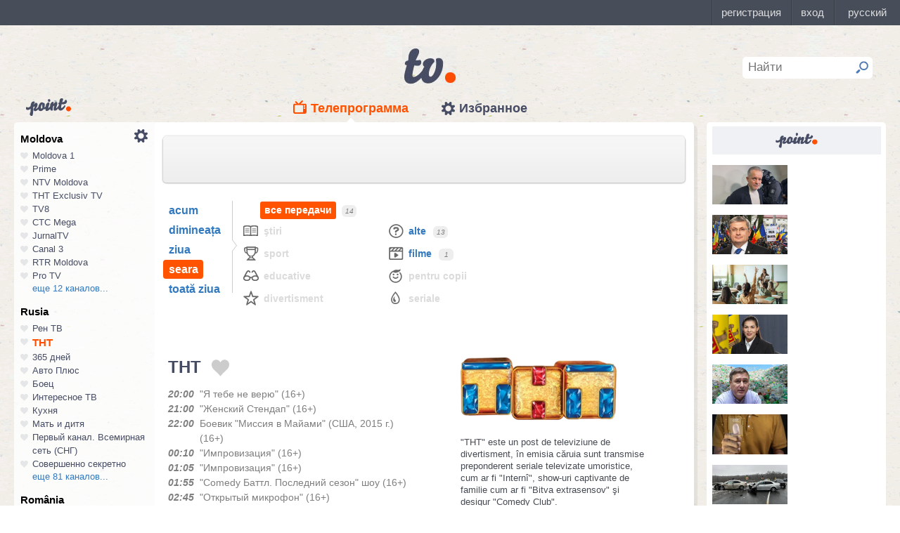

--- FILE ---
content_type: text/html; charset=UTF-8
request_url: https://point.md/ro/tv/tnt/08-12-2021?range=3
body_size: 57372
content:
<!DOCTYPE html>
<!--[if lt IE 7]> <html class="no-js lt-ie9 lt-ie8 lt-ie7" lang="ru"> <![endif]-->
<!--[if IE 7]> <html class="no-js lt-ie9 lt-ie8" lang="ru"> <![endif]-->
<!--[if IE 8]> <html class="no-js lt-ie9" lang="ru"> <![endif]-->
<!--[if gt IE 8]><!--> <html class="no-js" lang="ru"> <!--<![endif]-->
<head>
<meta charset="utf-8">
<title>Programul TV ТНТ Programul de emisiuni ТНТ pentru 08 decembrie 2021</title>
<meta name="referrer" content="always">
<meta name="referrer" content="unsafe-url">
<meta property="fb:pages" content="291206964288143" />
<meta name="description" content="Canalul TV ТНТ: programul de emisiuni al canalului ТНТ pentru 08 decembrie 2021, programul TV de emisiuni al canalului ТНТ pentru 08 decembrie 2021">
<meta http-equiv="X-UA-Compatible" content="IE=edge">
<meta http-equiv="Content-language" content="ro">
<meta name="viewport" content="width=device-width, initial-scale=1">
<meta name="91564b2866880340b54fca4e61da2ba7" content="">
<meta property="og:title" content='Programul TV ТНТ Programul de emisiuni ТНТ pentru 08 decembrie 2021'>
<meta property="og:description" content='Canalul TV ТНТ: programul de emisiuni al canalului ТНТ pentru 08 decembrie 2021, programul TV de emisiuni al canalului ТНТ pentru 08 decembrie 2021'>
<meta name="google-site-verification" content="MgzPYYwLsDBR3MwyP5vQwaNntlZhsA9ZbHzqi76XkTI" />
<meta name="google-site-verification" content="FbAVYAlIfMOs5JMfrra3FNGi9ob3inMGXMey6DxGaTQ" />
<meta property="og:site_name" content="Point.md">
<link rel="manifest" href="/manifest.json">
<link rel="apple-touch-icon" href="/static/assets/i/common/favicons/apple-touch-icon.png?v=eb4027d0bf92e5b8e0fcb1718130d86a">
<link rel="icon" type="image/png" sizes="32x32" href="/static/assets/i/common/favicons/favicon-32x32.png?v=a53f946719508f607cfc0dd7d20ec198">
<link rel="icon" type="image/png" sizes="16x16" href="/static/assets/i/common/favicons/favicon-16x16.png?v=9d63d703e9736f82d2d8bf1f322c7d3e">
<link rel='shortcut icon' href="/static/assets/i/common/favicons/favicon.ico?v=2f9cff9c47dc1b5e7827967e1c9c1ac3">
<link rel="mask-icon" href="/static/assets/i/common/favicons/safari-pinned-tab.svg?v=04489c59e4fa654bc5fafc8d94255afe" color="#5bbad5">
<meta name="msapplication-TileColor" content="#00aba9">
<meta name="theme-color" content="#ffffff">
<script src="https://cdn.jsdelivr.net/npm/chart.js@2.8.0"></script>

<meta name="keywords" content="ТНТ, programul TV, programul de emisiuni, pentru 08 decembrie 2021">

<!-- Google Tag Manager -->
<script>(function(w,d,s,l,i){w[l]=w[l]||[];w[l].push({'gtm.start':
new Date().getTime(),event:'gtm.js'});var f=d.getElementsByTagName(s)[0],
j=d.createElement(s),dl=l!='dataLayer'?'&l='+l:'';j.async=true;j.src=
'https://www.googletagmanager.com/gtm.js?id='+i+dl;f.parentNode.insertBefore(j,f);
})(window,document,'script','dataLayer','GTM-TK7TMRL');</script>
<!-- End Google Tag Manager -->
<meta property="og:type" content="website">
<meta property="og:image:width" content="600">
<meta property="og:image:height" content="315">
<meta property="og:image" itemprop="image" content="https://point.md/static/assets/i/common/logo-og.png">


<meta property="og:url" content="https://point.md/ro/tv/tnt/08-12-2021?range=3">


<link rel="preload" href="/static/assets/fonts/Inter-Regular-Web.ttf" as="font" crossorigin="anonymous" />
<link rel="preload" href="/static/assets/fonts/Inter-Bold.ttf" as="font" crossorigin="anonymous" />
<link rel="preload" href="/static/assets/fonts/Inter-SemiBold.ttf" as="font" crossorigin="anonymous" />
<link rel="alternate" hreflang="ro" href="https://point.md/ro/">
<link rel="icon" type="icon" href="/static/favicon.ico?v=35b5f75047dfd55dd1d603080c3ded93">
<link rel="stylesheet" rel="preload" href="/static/assets/dist/css/styles.css?v=16122020" as="style">
<script data-ad-client="ca-pub-1293188035257222" async src="https://pagead2.googlesyndication.com/pagead/js/adsbygoogle.js"></script>
</head>
<body class="tv-page" >
<!-- Google Tag Manager (noscript) -->
<noscript><iframe src="https://www.googletagmanager.com/ns.html?id=GTM-TK7TMRL"
height="0" width="0" style="display:none;visibility:hidden"></iframe></noscript>
<!-- End Google Tag Manager (noscript) -->
<style>
#topbar-panel {
display: block;
position: fixed;
top: 0;
left: 0;
z-index: 100;
width: 100%;
height: 36px;
}
#topbar{
display: block;
position: fixed;
top: 0;
left: 0;
z-index: 20000;
width: 100%;
height: 36px;
background: #474D59;
}
</style>
<script
id="topbar"
src="//simpalsid.com/simpalsid/static/js/loader.min.js?v=202003"
data-project-id="5107de83-f208-4ca4-87ed-9b69d58d16e1"
async></script>

<script src="/static/components/votum-client/dist/browser-votum-client-app.js?v=2.5.63"></script>
<!--[if lt IE 7]><p class="chromeframe">Вы используете <strong>устаревший</strong> браузер. Пожалуйста <a href="http://browsehappy.com/">обновите ваш браузер</a> или <a href="http://www.google.com/chromeframe/?redirect=true">активируйте Google Chrome Frame</a>.</p><![endif]-->


<div class="wrapper" itemscope itemtype="https://schema.org/WebPage">
<img src="/static/assets/i/common/logo-news.png" class="logo-for-print" alt="point news">
<header class="header">

<header class="tv__header">
<a class="tv__header__logo"href="/ro/tv"></a>
<a class="tv__header__point" href="/"></a>
<nav class="tv__header__navigation" >
<ul>
<li class="m-active">
<a class="tv__header__navigation__tvprogramm " href="/ro/tv">Телепрограмма</a>
</li>
<li class="">
<a class="tv__header__navigation__settings" href="/ro/tv/settings">Избранное</a>
</li>
</ul>
</nav>
<div class="tv__header__search" id="tv_search_form">
<fieldset>
<input value="" name="q" id="tv_search_input" type="text" class="query" placeholder="Найти" maxlength="40" data-lang="ro" autocomplete="off" >
<button id="searchbutton" type="submit"></button>
</fieldset>
<ul class="tv__header__search__autocomplete" >
</ul>
</div>
</header>
<script>
const layerObject = {
event: 'page_view',
pageType: 'tvpage',
};

window.dataLayer.push(layerObject);
</script>

</header>
<div class="content"
itemscope itemtype="http://www.schema.org/NewsArticle">

<div class="wrapper">
<section class="clearfix" id="container">
<aside class="channel__list" id="channel-list"><a class="channel__list__settings" href="/ro/tv/settings"></a>

<section class="channel__list__region">
<header class="channel__list__region__title">
Moldova
</header>
<ul class="channels_list_for_22">




<li data-channel-id-forfav="110" class="

">
<a href="/ro/tv/moldova1">
<i title="Нажмите, чтобы добавить канал Moldova 1 в избранное"
data-lang="ro"
data-action="add"
data-channel="110"
class=""></i>
Moldova 1
</a>
</li>




<li data-channel-id-forfav="145" class="

">
<a href="/ro/tv/prime">
<i title="Нажмите, чтобы добавить канал Prime в избранное"
data-lang="ro"
data-action="add"
data-channel="145"
class=""></i>
Prime
</a>
</li>




<li data-channel-id-forfav="413" class="

">
<a href="/ro/tv/NTV-Moldova">
<i title="Нажмите, чтобы добавить канал NTV Moldova в избранное"
data-lang="ro"
data-action="add"
data-channel="413"
class=""></i>
NTV Moldova
</a>
</li>




<li data-channel-id-forfav="141" class="

">
<a href="/ro/tv/tnt-exclusiv">
<i title="Нажмите, чтобы добавить канал ТНТ Exclusiv TV в избранное"
data-lang="ro"
data-action="add"
data-channel="141"
class=""></i>
ТНТ Exclusiv TV
</a>
</li>




<li data-channel-id-forfav="142" class="

">
<a href="/ro/tv/tv8">
<i title="Нажмите, чтобы добавить канал TV8 в избранное"
data-lang="ro"
data-action="add"
data-channel="142"
class=""></i>
TV8
</a>
</li>




<li data-channel-id-forfav="140" class="

">
<a href="/ro/tv/ctc">
<i title="Нажмите, чтобы добавить канал СТС Mega в избранное"
data-lang="ro"
data-action="add"
data-channel="140"
class=""></i>
СТС Mega
</a>
</li>




<li data-channel-id-forfav="207" class="

">
<a href="/ro/tv/jurnaltv">
<i title="Нажмите, чтобы добавить канал JurnalTV в избранное"
data-lang="ro"
data-action="add"
data-channel="207"
class=""></i>
JurnalTV
</a>
</li>




<li data-channel-id-forfav="219" class="

">
<a href="/ro/tv/canal3">
<i title="Нажмите, чтобы добавить канал Canal 3 в избранное"
data-lang="ro"
data-action="add"
data-channel="219"
class=""></i>
Canal 3
</a>
</li>




<li data-channel-id-forfav="229" class="

">
<a href="/ro/tv/rtr">
<i title="Нажмите, чтобы добавить канал RTR Moldova в избранное"
data-lang="ro"
data-action="add"
data-channel="229"
class=""></i>
RTR Moldova
</a>
</li>




<li data-channel-id-forfav="138" class="

">
<a href="/ro/tv/protv-moldova">
<i title="Нажмите, чтобы добавить канал Pro TV в избранное"
data-lang="ro"
data-action="add"
data-channel="138"
class=""></i>
Pro TV
</a>
</li>




<li data-channel-id-forfav="189" class="

hidden_channel">
<a href="/ro/tv/familiadomashniy">
<i title="Нажмите, чтобы добавить канал Familia Domashniy в избранное"
data-lang="ro"
data-action="add"
data-channel="189"
class=""></i>
Familia Domashniy
</a>
</li>








<li data-channel-id-forfav="217" class="

hidden_channel">
<a href="/ro/tv/noroctv">
<i title="Нажмите, чтобы добавить канал Noroc в избранное"
data-lang="ro"
data-action="add"
data-channel="217"
class=""></i>
Noroc
</a>
</li>




<li data-channel-id-forfav="37" class="

hidden_channel">
<a href="/ro/tv/n4">
<i title="Нажмите, чтобы добавить канал N4 в избранное"
data-lang="ro"
data-action="add"
data-channel="37"
class=""></i>
N4
</a>
</li>




<li data-channel-id-forfav="4" class="

hidden_channel">
<a href="/ro/tv/canal2">
<i title="Нажмите, чтобы добавить канал Canal 2 в избранное"
data-lang="ro"
data-action="add"
data-channel="4"
class=""></i>
Canal 2
</a>
</li>




<li data-channel-id-forfav="8" class="

hidden_channel">
<a href="/ro/tv/acasa">
<i title="Нажмите, чтобы добавить канал Acasa в избранное"
data-lang="ro"
data-action="add"
data-channel="8"
class=""></i>
Acasa
</a>
</li>




<li data-channel-id-forfav="90" class="

hidden_channel">
<a href="/ro/tv/tvc21">
<i title="Нажмите, чтобы добавить канал TVC-21 в избранное"
data-lang="ro"
data-action="add"
data-channel="90"
class=""></i>
TVC-21
</a>
</li>
















































































































<li data-channel-id-forfav="218" class="

hidden_channel">
<a href="/ro/tv/accenttv">
<i title="Нажмите, чтобы добавить канал Accent TV в избранное"
data-lang="ro"
data-action="add"
data-channel="218"
class=""></i>
Accent TV
</a>
</li>






























































<li data-channel-id-forfav="362" class="

hidden_channel">
<a href="/ro/tv/tvr">
<i title="Нажмите, чтобы добавить канал TVR Moldova в избранное"
data-lang="ro"
data-action="add"
data-channel="362"
class=""></i>
TVR Moldova
</a>
</li>










<li data-channel-id-forfav="408" class="

hidden_channel">
<a href="/ro/tv/zona-m">
<i title="Нажмите, чтобы добавить канал Zona M в избранное"
data-lang="ro"
data-action="add"
data-channel="408"
class=""></i>
Zona M
</a>
</li>




<li data-channel-id-forfav="409" class="

hidden_channel">
<a href="/ro/tv/busuioc-tv">
<i title="Нажмите, чтобы добавить канал Busuioc TV в избранное"
data-lang="ro"
data-action="add"
data-channel="409"
class=""></i>
Busuioc TV
</a>
</li>




<li data-channel-id-forfav="414" class="

hidden_channel">
<a href="/ro/tv/agro-tv">
<i title="Нажмите, чтобы добавить канал Agro TV в избранное"
data-lang="ro"
data-action="add"
data-channel="414"
class=""></i>
Agro TV
</a>
</li>




<li data-channel-id-forfav="418" class="

hidden_channel">
<a href="/ro/tv/itv-moldova">
<i title="Нажмите, чтобы добавить канал ITV Moldova в избранное"
data-lang="ro"
data-action="add"
data-channel="418"
class=""></i>
ITV Moldova
</a>
</li>
























































































</ul>

<a class="channel__list__more"
data-channels-list=".channels_list_for_22"
href="#" title="Нажмите, чтобы развернуть список каналов для региона"
data-text-before="еще 12 каналов..."
data-text-after="свернуть"
data-state="hidden">
еще 12 каналов...
</a>

</section>

<section class="channel__list__region">
<header class="channel__list__region__title">
Rusia
</header>
<ul class="channels_list_for_31">


























<li data-channel-id-forfav="230" class="

">
<a href="/ro/tv/rentv">
<i title="Нажмите, чтобы добавить канал Рен ТВ в избранное"
data-lang="ro"
data-action="add"
data-channel="230"
class=""></i>
Рен ТВ
</a>
</li>




<li data-channel-id-forfav="83" class="
 channel__list__selected
">
<a href="/ro/tv/tnt">
<i title="Нажмите, чтобы добавить канал ТНТ в избранное"
data-lang="ro"
data-action="add"
data-channel="83"
class=""></i>
ТНТ
</a>
</li>














<li data-channel-id-forfav="1" class="

">
<a href="/ro/tv/365days">
<i title="Нажмите, чтобы добавить канал 365 дней в избранное"
data-lang="ro"
data-action="add"
data-channel="1"
class=""></i>
365 дней
</a>
</li>




<li data-channel-id-forfav="100" class="

">
<a href="/ro/tv/autoplus">
<i title="Нажмите, чтобы добавить канал Авто Плюс в избранное"
data-lang="ro"
data-action="add"
data-channel="100"
class=""></i>
Авто Плюс
</a>
</li>




<li data-channel-id-forfav="101" class="

">
<a href="/ro/tv/boec">
<i title="Нажмите, чтобы добавить канал Боец в избранное"
data-lang="ro"
data-action="add"
data-channel="101"
class=""></i>
Боец
</a>
</li>






<li data-channel-id-forfav="105" class="

">
<a href="/ro/tv/interesnoetv">
<i title="Нажмите, чтобы добавить канал Интересное ТВ в избранное"
data-lang="ro"
data-action="add"
data-channel="105"
class=""></i>
Интересное ТВ
</a>
</li>




<li data-channel-id-forfav="108" class="

">
<a href="/ro/tv/kuhnyatv">
<i title="Нажмите, чтобы добавить канал Кухня в избранное"
data-lang="ro"
data-action="add"
data-channel="108"
class=""></i>
Кухня
</a>
</li>




<li data-channel-id-forfav="109" class="

">
<a href="/ro/tv/mama-tv">
<i title="Нажмите, чтобы добавить канал Мать и дитя в избранное"
data-lang="ro"
data-action="add"
data-channel="109"
class=""></i>
Мать и дитя
</a>
</li>






<li data-channel-id-forfav="115" class="

">
<a href="/ro/tv/perviy-kanal-vsemirnaya-set">
<i title="Нажмите, чтобы добавить канал Первый канал. Всемирная сеть (СНГ) в избранное"
data-lang="ro"
data-action="add"
data-channel="115"
class=""></i>
Первый канал. Всемирная сеть (СНГ)
</a>
</li>




<li data-channel-id-forfav="117" class="

">
<a href="/ro/tv/sovsekretno">
<i title="Нажмите, чтобы добавить канал Совершенно секретно в избранное"
data-lang="ro"
data-action="add"
data-channel="117"
class=""></i>
Совершенно секретно
</a>
</li>






<li data-channel-id-forfav="12" class="

hidden_channel">
<a href="/ro/tv/tvkultura">
<i title="Нажмите, чтобы добавить канал Россия К в избранное"
data-lang="ro"
data-action="add"
data-channel="12"
class=""></i>
Россия К
</a>
</li>






<li data-channel-id-forfav="121" class="

hidden_channel">
<a href="/ro/tv/fenixplus">
<i title="Нажмите, чтобы добавить канал Феникс+Кино в избранное"
data-lang="ro"
data-action="add"
data-channel="121"
class=""></i>
Феникс+Кино
</a>
</li>






<li data-channel-id-forfav="13" class="

hidden_channel">
<a href="/ro/tv/peretz">
<i title="Нажмите, чтобы добавить канал Перец в избранное"
data-lang="ro"
data-action="add"
data-channel="13"
class=""></i>
Перец
</a>
</li>






<li data-channel-id-forfav="133" class="

hidden_channel">
<a href="/ro/tv/fox-life">
<i title="Нажмите, чтобы добавить канал Fox-Life в избранное"
data-lang="ro"
data-action="add"
data-channel="133"
class=""></i>
Fox-Life
</a>
</li>




<li data-channel-id-forfav="134" class="

hidden_channel">
<a href="/ro/tv/illuzion">
<i title="Нажмите, чтобы добавить канал Иллюзион+ в избранное"
data-lang="ro"
data-action="add"
data-channel="134"
class=""></i>
Иллюзион+
</a>
</li>






<li data-channel-id-forfav="14" class="

hidden_channel">
<a href="/ro/tv/tdk">
<i title="Нажмите, чтобы добавить канал Дамский клуб в избранное"
data-lang="ro"
data-action="add"
data-channel="14"
class=""></i>
Дамский клуб
</a>
</li>








<li data-channel-id-forfav="147" class="

hidden_channel">
<a href="/ro/tv/telekanaldetskiy">
<i title="Нажмите, чтобы добавить канал Детский в избранное"
data-lang="ro"
data-action="add"
data-channel="147"
class=""></i>
Детский
</a>
</li>






<li data-channel-id-forfav="149" class="

hidden_channel">
<a href="/ro/tv/ntvplus">
<i title="Нажмите, чтобы добавить канал НТВ+ Киносоюз в избранное"
data-lang="ro"
data-action="add"
data-channel="149"
class=""></i>
НТВ+ Киносоюз
</a>
</li>




<li data-channel-id-forfav="15" class="

hidden_channel">
<a href="/ro/tv/domashniy">
<i title="Нажмите, чтобы добавить канал Домашний в избранное"
data-lang="ro"
data-action="add"
data-channel="15"
class=""></i>
Домашний
</a>
</li>




<li data-channel-id-forfav="155" class="

hidden_channel">
<a href="/ro/tv/tvzvezda">
<i title="Нажмите, чтобы добавить канал Звезда в избранное"
data-lang="ro"
data-action="add"
data-channel="155"
class=""></i>
Звезда
</a>
</li>










<li data-channel-id-forfav="16" class="

hidden_channel">
<a href="/ro/tv/drive">
<i title="Нажмите, чтобы добавить канал Драйв в избранное"
data-lang="ro"
data-action="add"
data-channel="16"
class=""></i>
Драйв
</a>
</li>




<li data-channel-id-forfav="166" class="

hidden_channel">
<a href="/ro/tv/retro">
<i title="Нажмите, чтобы добавить канал Ретро в избранное"
data-lang="ro"
data-action="add"
data-channel="166"
class=""></i>
Ретро
</a>
</li>




<li data-channel-id-forfav="167" class="

hidden_channel">
<a href="/ro/tv/perviy-avtomobilni">
<i title="Нажмите, чтобы добавить канал Первый автомобильный в избранное"
data-lang="ro"
data-action="add"
data-channel="167"
class=""></i>
Первый автомобильный
</a>
</li>




<li data-channel-id-forfav="168" class="

hidden_channel">
<a href="/ro/tv/axnscifi">
<i title="Нажмите, чтобы добавить канал AXN Sci Fi в избранное"
data-lang="ro"
data-action="add"
data-channel="168"
class=""></i>
AXN Sci Fi
</a>
</li>








<li data-channel-id-forfav="173" class="

hidden_channel">
<a href="/ro/tv/pyatyy-kanal-sankt-peterburg">
<i title="Нажмите, чтобы добавить канал Петербург - 5-й канал в избранное"
data-lang="ro"
data-action="add"
data-channel="173"
class=""></i>
Петербург - 5-й канал
</a>
</li>




<li data-channel-id-forfav="174" class="

hidden_channel">
<a href="/ro/tv/domkino">
<i title="Нажмите, чтобы добавить канал Дом кино в избранное"
data-lang="ro"
data-action="add"
data-channel="174"
class=""></i>
Дом кино
</a>
</li>




<li data-channel-id-forfav="175" class="

hidden_channel">
<a href="/ro/tv/eurocinema">
<i title="Нажмите, чтобы добавить канал Еврокино в избранное"
data-lang="ro"
data-action="add"
data-channel="175"
class=""></i>
Еврокино
</a>
</li>




<li data-channel-id-forfav="179" class="

hidden_channel">
<a href="/ro/tv/spas">
<i title="Нажмите, чтобы добавить канал Спас в избранное"
data-lang="ro"
data-action="add"
data-channel="179"
class=""></i>
Спас
</a>
</li>




<li data-channel-id-forfav="18" class="

hidden_channel">
<a href="/ro/tv/eurosport">
<i title="Нажмите, чтобы добавить канал Евроспорт в избранное"
data-lang="ro"
data-action="add"
data-channel="18"
class=""></i>
Евроспорт
</a>
</li>




<li data-channel-id-forfav="182" class="

hidden_channel">
<a href="/ro/tv/rossiya-24">
<i title="Нажмите, чтобы добавить канал Россия 24 в избранное"
data-lang="ro"
data-action="add"
data-channel="182"
class=""></i>
Россия 24
</a>
</li>




<li data-channel-id-forfav="183" class="

hidden_channel">
<a href="/ro/tv/laminor">
<i title="Нажмите, чтобы добавить канал Ля-минор в избранное"
data-lang="ro"
data-action="add"
data-channel="183"
class=""></i>
Ля-минор
</a>
</li>




<li data-channel-id-forfav="19" class="

hidden_channel">
<a href="/ro/tv/eurosport2">
<i title="Нажмите, чтобы добавить канал Евроспорт 2 в избранное"
data-lang="ro"
data-action="add"
data-channel="19"
class=""></i>
Евроспорт 2
</a>
</li>




<li data-channel-id-forfav="191" class="

hidden_channel">
<a href="/ro/tv/russkaya-noch">
<i title="Нажмите, чтобы добавить канал Русская ночь в избранное"
data-lang="ro"
data-action="add"
data-channel="191"
class=""></i>
Русская ночь
</a>
</li>








<li data-channel-id-forfav="200" class="

hidden_channel">
<a href="/ro/tv/nastoyaschee_strashnoe_televidenie">
<i title="Нажмите, чтобы добавить канал Настоящее Страшное Телевидение в избранное"
data-lang="ro"
data-action="add"
data-channel="200"
class=""></i>
Настоящее Страшное Телевидение
</a>
</li>




<li data-channel-id-forfav="201" class="

hidden_channel">
<a href="/ro/tv/vremea">
<i title="Нажмите, чтобы добавить канал Время в избранное"
data-lang="ro"
data-action="add"
data-channel="201"
class=""></i>
Время
</a>
</li>




<li data-channel-id-forfav="202" class="

hidden_channel">
<a href="/ro/tv/moyaplaneta">
<i title="Нажмите, чтобы добавить канал Моя планета в избранное"
data-lang="ro"
data-action="add"
data-channel="202"
class=""></i>
Моя планета
</a>
</li>




<li data-channel-id-forfav="205" class="

hidden_channel">
<a href="/ro/tv/sarafan">
<i title="Нажмите, чтобы добавить канал Сарафан в избранное"
data-lang="ro"
data-action="add"
data-channel="205"
class=""></i>
Сарафан
</a>
</li>




<li data-channel-id-forfav="209" class="

hidden_channel">
<a href="/ro/tv/viasat-nature">
<i title="Нажмите, чтобы добавить канал Viasat Nature CEE в избранное"
data-lang="ro"
data-action="add"
data-channel="209"
class=""></i>
Viasat Nature CEE
</a>
</li>




<li data-channel-id-forfav="21" class="

hidden_channel">
<a href="/ro/tv/viasat-nature-cee">
<i title="Нажмите, чтобы добавить канал Viasat Explorer в избранное"
data-lang="ro"
data-action="add"
data-channel="21"
class=""></i>
Viasat Explorer
</a>
</li>








<li data-channel-id-forfav="220" class="

hidden_channel">
<a href="/ro/tv/karusel">
<i title="Нажмите, чтобы добавить канал Карусель в избранное"
data-lang="ro"
data-action="add"
data-channel="220"
class=""></i>
Карусель
</a>
</li>








<li data-channel-id-forfav="223" class="

hidden_channel">
<a href="/ro/tv/psikhologiya-21">
<i title="Нажмите, чтобы добавить канал Психология 21 в избранное"
data-lang="ro"
data-action="add"
data-channel="223"
class=""></i>
Психология 21
</a>
</li>




<li data-channel-id-forfav="224" class="

hidden_channel">
<a href="/ro/tv/domashnie-zhivotnye">
<i title="Нажмите, чтобы добавить канал Домашние животные в избранное"
data-lang="ro"
data-action="add"
data-channel="224"
class=""></i>
Домашние животные
</a>
</li>




<li data-channel-id-forfav="225" class="

hidden_channel">
<a href="/ro/tv/voprosy-i-otvety">
<i title="Нажмите, чтобы добавить канал Вопросы и ответы в избранное"
data-lang="ro"
data-action="add"
data-channel="225"
class=""></i>
Вопросы и ответы
</a>
</li>




<li data-channel-id-forfav="23" class="

hidden_channel">
<a href="/ro/tv/viasat-history">
<i title="Нажмите, чтобы добавить канал Viasat History в избранное"
data-lang="ro"
data-action="add"
data-channel="23"
class=""></i>
Viasat History
</a>
</li>






<li data-channel-id-forfav="25" class="

hidden_channel">
<a href="/ro/tv/russkiyillusion">
<i title="Нажмите, чтобы добавить канал Русский иллюзион в избранное"
data-lang="ro"
data-action="add"
data-channel="25"
class=""></i>
Русский иллюзион
</a>
</li>








<li data-channel-id-forfav="28" class="

hidden_channel">
<a href="/ro/tv/k1">
<i title="Нажмите, чтобы добавить канал К 1 в избранное"
data-lang="ro"
data-action="add"
data-channel="28"
class=""></i>
К 1
</a>
</li>




<li data-channel-id-forfav="29" class="

hidden_channel">
<a href="/ro/tv/k2">
<i title="Нажмите, чтобы добавить канал К 2 в избранное"
data-lang="ro"
data-action="add"
data-channel="29"
class=""></i>
К 2
</a>
</li>




<li data-channel-id-forfav="298" class="

hidden_channel">
<a href="/ro/tv/khl">
<i title="Нажмите, чтобы добавить канал Континентальная Хоккейная Лига в избранное"
data-lang="ro"
data-action="add"
data-channel="298"
class=""></i>
Континентальная Хоккейная Лига
</a>
</li>






<li data-channel-id-forfav="30" class="

hidden_channel">
<a href="/ro/tv/ntv-plus-kinohit">
<i title="Нажмите, чтобы добавить канал НТВ+ Кинохит в избранное"
data-lang="ro"
data-action="add"
data-channel="30"
class=""></i>
НТВ+ Кинохит
</a>
</li>




<li data-channel-id-forfav="300" class="

hidden_channel">
<a href="/ro/tv/ntv-plyus-futbol-2">
<i title="Нажмите, чтобы добавить канал НТВ+ Футбол-2 в избранное"
data-lang="ro"
data-action="add"
data-channel="300"
class=""></i>
НТВ+ Футбол-2
</a>
</li>








<li data-channel-id-forfav="314" class="

hidden_channel">
<a href="/ro/tv/you">
<i title="Нажмите, чтобы добавить канал Ю в избранное"
data-lang="ro"
data-action="add"
data-channel="314"
class=""></i>
Ю
</a>
</li>






<li data-channel-id-forfav="322" class="

hidden_channel">
<a href="/ro/tv/tv1000-megahit-hd">
<i title="Нажмите, чтобы добавить канал TV1000 Megahit HD в избранное"
data-lang="ro"
data-action="add"
data-channel="322"
class=""></i>
TV1000 Megahit HD
</a>
</li>




<li data-channel-id-forfav="323" class="

hidden_channel">
<a href="/ro/tv/tvV1000-comedy-hd">
<i title="Нажмите, чтобы добавить канал TV1000 Comedy HD в избранное"
data-lang="ro"
data-action="add"
data-channel="323"
class=""></i>
TV1000 Comedy HD
</a>
</li>




<li data-channel-id-forfav="33" class="

hidden_channel">
<a href="/ro/tv/mir">
<i title="Нажмите, чтобы добавить канал Мир в избранное"
data-lang="ro"
data-action="add"
data-channel="33"
class=""></i>
Мир
</a>
</li>








<li data-channel-id-forfav="35" class="

hidden_channel">
<a href="/ro/tv/mtv-ru">
<i title="Нажмите, чтобы добавить канал MTV (Россия) в избранное"
data-lang="ro"
data-action="add"
data-channel="35"
class=""></i>
MTV (Россия)
</a>
</li>




<li data-channel-id-forfav="36" class="

hidden_channel">
<a href="/ro/tv/muz-tv">
<i title="Нажмите, чтобы добавить канал МузТВ в избранное"
data-lang="ro"
data-action="add"
data-channel="36"
class=""></i>
МузТВ
</a>
</li>






<li data-channel-id-forfav="388" class="

hidden_channel">
<a href="/ro/tv/mulit">
<i title="Нажмите, чтобы добавить канал МУЛЬТ в избранное"
data-lang="ro"
data-action="add"
data-channel="388"
class=""></i>
МУЛЬТ
</a>
</li>






<li data-channel-id-forfav="40" class="

hidden_channel">
<a href="/ro/tv/ntv-plus-nashe-kino">
<i title="Нажмите, чтобы добавить канал НТВ+ Наше новое кино в избранное"
data-lang="ro"
data-action="add"
data-channel="40"
class=""></i>
НТВ+ Наше новое кино
</a>
</li>












<li data-channel-id-forfav="43" class="

hidden_channel">
<a href="/ro/tv/ntv">
<i title="Нажмите, чтобы добавить канал НТВ в избранное"
data-lang="ro"
data-action="add"
data-channel="43"
class=""></i>
НТВ
</a>
</li>




<li data-channel-id-forfav="44" class="

hidden_channel">
<a href="/ro/tv/ntv-plyus-nashe-kino">
<i title="Нажмите, чтобы добавить канал НТВ+ Наше кино в избранное"
data-lang="ro"
data-action="add"
data-channel="44"
class=""></i>
НТВ+ Наше кино
</a>
</li>




<li data-channel-id-forfav="45" class="

hidden_channel">
<a href="/ro/tv/nashe-lyubimoe-kino">
<i title="Нажмите, чтобы добавить канал Наше любимое кино в избранное"
data-lang="ro"
data-action="add"
data-channel="45"
class=""></i>
Наше любимое кино
</a>
</li>




<li data-channel-id-forfav="46" class="

hidden_channel">
<a href="/ro/tv/ntv-plyus-kinoklub">
<i title="Нажмите, чтобы добавить канал НТВ+ Киноклуб в избранное"
data-lang="ro"
data-action="add"
data-channel="46"
class=""></i>
НТВ+ Киноклуб
</a>
</li>




<li data-channel-id-forfav="48" class="

hidden_channel">
<a href="/ro/tv/detskiy-mir">
<i title="Нажмите, чтобы добавить канал Детский мир в избранное"
data-lang="ro"
data-action="add"
data-channel="48"
class=""></i>
Детский мир
</a>
</li>




<li data-channel-id-forfav="49" class="

hidden_channel">
<a href="/ro/tv/rtvi">
<i title="Нажмите, чтобы добавить канал RTVi в избранное"
data-lang="ro"
data-action="add"
data-channel="49"
class=""></i>
RTVi
</a>
</li>




<li data-channel-id-forfav="5" class="

hidden_channel">
<a href="/ro/tv/5-kanal">
<i title="Нажмите, чтобы добавить канал 5 Телеканал в избранное"
data-lang="ro"
data-action="add"
data-channel="5"
class=""></i>
5 Телеканал
</a>
</li>




<li data-channel-id-forfav="50" class="

hidden_channel">
<a href="/ro/tv/ntv-plus-premiera">
<i title="Нажмите, чтобы добавить канал НТВ+ Премьера в избранное"
data-lang="ro"
data-action="add"
data-channel="50"
class=""></i>
НТВ+ Премьера
</a>
</li>




<li data-channel-id-forfav="51" class="

hidden_channel">
<a href="/ro/tv/ntv-plus-footbal">
<i title="Нажмите, чтобы добавить канал НТВ+ Футбол в избранное"
data-lang="ro"
data-action="add"
data-channel="51"
class=""></i>
НТВ+ Футбол
</a>
</li>




<li data-channel-id-forfav="53" class="

hidden_channel">
<a href="/ro/tv/discovery-channel-ru">
<i title="Нажмите, чтобы добавить канал Discovery Channel (Россия) в избранное"
data-lang="ro"
data-action="add"
data-channel="53"
class=""></i>
Discovery Channel (Россия)
</a>
</li>




<li data-channel-id-forfav="54" class="

hidden_channel">
<a href="/ro/tv/animal-planet-ru">
<i title="Нажмите, чтобы добавить канал Animal Planet (Россия) в избранное"
data-lang="ro"
data-action="add"
data-channel="54"
class=""></i>
Animal Planet (Россия)
</a>
</li>




<li data-channel-id-forfav="58" class="

hidden_channel">
<a href="/ro/tv/tlc">
<i title="Нажмите, чтобы добавить канал TLC в избранное"
data-lang="ro"
data-action="add"
data-channel="58"
class=""></i>
TLC
</a>
</li>








<li data-channel-id-forfav="63" class="

hidden_channel">
<a href="/ro/tv/reality">
<i title="Нажмите, чтобы добавить канал Reality в избранное"
data-lang="ro"
data-action="add"
data-channel="63"
class=""></i>
Reality
</a>
</li>




<li data-channel-id-forfav="64" class="

hidden_channel">
<a href="/ro/tv/ntv-mir">
<i title="Нажмите, чтобы добавить канал НТВ-Мир в избранное"
data-lang="ro"
data-action="add"
data-channel="64"
class=""></i>
НТВ-Мир
</a>
</li>




<li data-channel-id-forfav="65" class="

hidden_channel">
<a href="/ro/tv/okhota-i-rybalka">
<i title="Нажмите, чтобы добавить канал Охота и рыбалка в избранное"
data-lang="ro"
data-action="add"
data-channel="65"
class=""></i>
Охота и рыбалка
</a>
</li>






<li data-channel-id-forfav="67" class="

hidden_channel">
<a href="/ro/tv/perviy-kanal-vsemirnaya-set">
<i title="Нажмите, чтобы добавить канал Первый канал. Всемирная сеть в избранное"
data-lang="ro"
data-action="add"
data-channel="67"
class=""></i>
Первый канал. Всемирная сеть
</a>
</li>




<li data-channel-id-forfav="68" class="

hidden_channel">
<a href="/ro/tv/rtr_planeta_cng">
<i title="Нажмите, чтобы добавить канал РТР "Планета" (СНГ) в избранное"
data-lang="ro"
data-action="add"
data-channel="68"
class=""></i>
РТР "Планета" (СНГ)
</a>
</li>




<li data-channel-id-forfav="7" class="

hidden_channel">
<a href="/ro/tv/24-tehno">
<i title="Нажмите, чтобы добавить канал 24 Техно в избранное"
data-lang="ro"
data-action="add"
data-channel="7"
class=""></i>
24 Техно
</a>
</li>






<li data-channel-id-forfav="72" class="

hidden_channel">
<a href="/ro/tv/rbc-tv">
<i title="Нажмите, чтобы добавить канал РБК-ТВ в избранное"
data-lang="ro"
data-action="add"
data-channel="72"
class=""></i>
РБК-ТВ
</a>
</li>




<li data-channel-id-forfav="73" class="

hidden_channel">
<a href="/ro/tv/rentv">
<i title="Нажмите, чтобы добавить канал Рен ТВ в избранное"
data-lang="ro"
data-action="add"
data-channel="73"
class=""></i>
Рен ТВ
</a>
</li>




<li data-channel-id-forfav="75" class="

hidden_channel">
<a href="/ro/tv/rtr-planeta">
<i title="Нажмите, чтобы добавить канал РТР "Планета" в избранное"
data-lang="ro"
data-action="add"
data-channel="75"
class=""></i>
РТР "Планета"
</a>
</li>




<li data-channel-id-forfav="76" class="

hidden_channel">
<a href="/ro/tv/rossia-1">
<i title="Нажмите, чтобы добавить канал Россия 1 в избранное"
data-lang="ro"
data-action="add"
data-channel="76"
class=""></i>
Россия 1
</a>
</li>




<li data-channel-id-forfav="78" class="

hidden_channel">
<a href="/ro/tv/rossia-2">
<i title="Нажмите, чтобы добавить канал Россия 2 в избранное"
data-lang="ro"
data-action="add"
data-channel="78"
class=""></i>
Россия 2
</a>
</li>








<li data-channel-id-forfav="86" class="

hidden_channel">
<a href="/ro/tv/tv3">
<i title="Нажмите, чтобы добавить канал ТВ3 в избранное"
data-lang="ro"
data-action="add"
data-channel="86"
class=""></i>
ТВ3
</a>
</li>






<li data-channel-id-forfav="88" class="

hidden_channel">
<a href="/ro/tv/tv1000">
<i title="Нажмите, чтобы добавить канал TV1000 в избранное"
data-lang="ro"
data-action="add"
data-channel="88"
class=""></i>
TV1000
</a>
</li>




<li data-channel-id-forfav="89" class="

hidden_channel">
<a href="/ro/tv/tv1000-russkoe-kino">
<i title="Нажмите, чтобы добавить канал ТВ1000 Русское кино в избранное"
data-lang="ro"
data-action="add"
data-channel="89"
class=""></i>
ТВ1000 Русское кино
</a>
</li>




<li data-channel-id-forfav="9" class="

hidden_channel">
<a href="/ro/tv/tv1000-action-east">
<i title="Нажмите, чтобы добавить канал TV1000 Action East в избранное"
data-lang="ro"
data-action="add"
data-channel="9"
class=""></i>
TV1000 Action East
</a>
</li>




<li data-channel-id-forfav="92" class="

hidden_channel">
<a href="/ro/tv/tvc-international">
<i title="Нажмите, чтобы добавить канал ТВ-Центр international в избранное"
data-lang="ro"
data-action="add"
data-channel="92"
class=""></i>
ТВ-Центр international
</a>
</li>










<li data-channel-id-forfav="99" class="

hidden_channel">
<a href="/ro/tv/zdorovoe_televidenie">
<i title="Нажмите, чтобы добавить канал Здоровое Телевидение в избранное"
data-lang="ro"
data-action="add"
data-channel="99"
class=""></i>
Здоровое Телевидение
</a>
</li>




<li data-channel-id-forfav="226" class="

hidden_channel">
<a href="/ro/tv/orujie">
<i title="Нажмите, чтобы добавить канал Оружие в избранное"
data-lang="ro"
data-action="add"
data-channel="226"
class=""></i>
Оружие
</a>
</li>




<li data-channel-id-forfav="294" class="

hidden_channel">
<a href="/ro/tv/jivi">
<i title="Нажмите, чтобы добавить канал Живи! в избранное"
data-lang="ro"
data-action="add"
data-channel="294"
class=""></i>
Живи!
</a>
</li>




<li data-channel-id-forfav="296" class="

hidden_channel">
<a href="/ro/tv/zoopark">
<i title="Нажмите, чтобы добавить канал Zooпарк в избранное"
data-lang="ro"
data-action="add"
data-channel="296"
class=""></i>
Zooпарк
</a>
</li>




<li data-channel-id-forfav="297" class="

hidden_channel">
<a href="/ro/tv/viasat-nature-history-hd">
<i title="Нажмите, чтобы добавить канал Viasat Nature/History HD в избранное"
data-lang="ro"
data-action="add"
data-channel="297"
class=""></i>
Viasat Nature/History HD
</a>
</li>


</ul>

<a class="channel__list__more"
data-channels-list=".channels_list_for_31"
href="#" title="Нажмите, чтобы развернуть список каналов для региона"
data-text-before="еще 81 каналов..."
data-text-after="свернуть"
data-state="hidden">
еще 81 каналов...
</a>

</section>

<section class="channel__list__region">
<header class="channel__list__region__title">
România
</header>
<ul class="channels_list_for_39">


























































































































































<li data-channel-id-forfav="221" class="

">
<a href="/ro/tv/national">
<i title="Нажмите, чтобы добавить канал National TV в избранное"
data-lang="ro"
data-action="add"
data-channel="221"
class=""></i>
National TV
</a>
</li>




<li data-channel-id-forfav="222" class="

">
<a href="/ro/tv/tvri">
<i title="Нажмите, чтобы добавить канал TVRi в избранное"
data-lang="ro"
data-action="add"
data-channel="222"
class=""></i>
TVRi
</a>
</li>














































<li data-channel-id-forfav="340" class="

">
<a href="/ro/tv/acasa-gold">
<i title="Нажмите, чтобы добавить канал Acasa Gold в избранное"
data-lang="ro"
data-action="add"
data-channel="340"
class=""></i>
Acasa Gold
</a>
</li>




<li data-channel-id-forfav="345" class="

">
<a href="/ro/tv/favorit">
<i title="Нажмите, чтобы добавить канал Favorit в избранное"
data-lang="ro"
data-action="add"
data-channel="345"
class=""></i>
Favorit
</a>
</li>


































































<li data-channel-id-forfav="70" class="

">
<a href="/ro/tv/protv">
<i title="Нажмите, чтобы добавить канал Pro TV в избранное"
data-lang="ro"
data-action="add"
data-channel="70"
class=""></i>
Pro TV
</a>
</li>






























<li data-channel-id-forfav="93" class="

">
<a href="/ro/tv/tvr-1">
<i title="Нажмите, чтобы добавить канал TVR 1 в избранное"
data-lang="ro"
data-action="add"
data-channel="93"
class=""></i>
TVR 1
</a>
</li>




<li data-channel-id-forfav="94" class="

">
<a href="/ro/tv/tvr-2">
<i title="Нажмите, чтобы добавить канал TVR 2 в избранное"
data-lang="ro"
data-action="add"
data-channel="94"
class=""></i>
TVR 2
</a>
</li>














</ul>

</section>

<section class="channel__list__region">
<header class="channel__list__region__title">
Ucraina
</header>
<ul class="channels_list_for_28">














































































<li data-channel-id-forfav="136" class="

">
<a href="/ro/tv/noviy-kanal">
<i title="Нажмите, чтобы добавить канал Новый канал в избранное"
data-lang="ro"
data-action="add"
data-channel="136"
class=""></i>
Новый канал
</a>
</li>




















<li data-channel-id-forfav="156" class="

">
<a href="/ro/tv/footbal">
<i title="Нажмите, чтобы добавить канал Футбол (Украина) в избранное"
data-lang="ro"
data-action="add"
data-channel="156"
class=""></i>
Футбол (Украина)
</a>
</li>




<li data-channel-id-forfav="158" class="

">
<a href="/ro/tv/hth">
<i title="Нажмите, чтобы добавить канал НТН в избранное"
data-lang="ro"
data-action="add"
data-channel="158"
class=""></i>
НТН
</a>
</li>




<li data-channel-id-forfav="159" class="

">
<a href="/ro/tv/tet">
<i title="Нажмите, чтобы добавить канал ТЕТ в избранное"
data-lang="ro"
data-action="add"
data-channel="159"
class=""></i>
ТЕТ
</a>
</li>












<li data-channel-id-forfav="17" class="

">
<a href="/ro/tv/enter-film">
<i title="Нажмите, чтобы добавить канал Enter-фильм в избранное"
data-lang="ro"
data-action="add"
data-channel="17"
class=""></i>
Enter-фильм
</a>
</li>


























































<li data-channel-id-forfav="24" class="

">
<a href="/ro/tv/ictv">
<i title="Нажмите, чтобы добавить канал ICTV в избранное"
data-lang="ro"
data-action="add"
data-channel="24"
class=""></i>
ICTV
</a>
</li>






<li data-channel-id-forfav="26" class="

">
<a href="/ro/tv/inter">
<i title="Нажмите, чтобы добавить канал Интер в избранное"
data-lang="ro"
data-action="add"
data-channel="26"
class=""></i>
Интер
</a>
</li>




<li data-channel-id-forfav="27" class="

">
<a href="/ro/tv/inter-plius">
<i title="Нажмите, чтобы добавить канал Интер-Плюс в избранное"
data-lang="ro"
data-action="add"
data-channel="27"
class=""></i>
Интер-Плюс
</a>
</li>










<li data-channel-id-forfav="3" class="

">
<a href="/ro/tv/1-plus-1">
<i title="Нажмите, чтобы добавить канал 1+1 в избранное"
data-lang="ro"
data-action="add"
data-channel="3"
class=""></i>
1+1
</a>
</li>










<li data-channel-id-forfav="312" class="

">
<a href="/ro/tv/Pliusplius">
<i title="Нажмите, чтобы добавить канал ПлюсПлюс в избранное"
data-lang="ro"
data-action="add"
data-channel="312"
class=""></i>
ПлюсПлюс
</a>
</li>








































































<li data-channel-id-forfav="66" class="

hidden_channel">
<a href="/ro/tv/perviy-kanal">
<i title="Нажмите, чтобы добавить канал Первый канал в избранное"
data-lang="ro"
data-action="add"
data-channel="66"
class=""></i>
Первый канал
</a>
</li>






















<li data-channel-id-forfav="80" class="

hidden_channel">
<a href="/ro/tv/stb">
<i title="Нажмите, чтобы добавить канал СТБ в избранное"
data-lang="ro"
data-action="add"
data-channel="80"
class=""></i>
СТБ
</a>
</li>




<li data-channel-id-forfav="85" class="

hidden_channel">
<a href="/ro/tv/ucraine-trk">
<i title="Нажмите, чтобы добавить канал ТРК "Украина" в избранное"
data-lang="ro"
data-action="add"
data-channel="85"
class=""></i>
ТРК "Украина"
</a>
</li>




















<li data-channel-id-forfav="97" class="

hidden_channel">
<a href="/ro/tv/perviy-nacionalni">
<i title="Нажмите, чтобы добавить канал Первый национальный в избранное"
data-lang="ro"
data-action="add"
data-channel="97"
class=""></i>
Первый национальный
</a>
</li>












</ul>

<a class="channel__list__more"
data-channels-list=".channels_list_for_28"
href="#" title="Нажмите, чтобы развернуть список каналов для региона"
data-text-before="еще 4 каналов..."
data-text-after="свернуть"
data-state="hidden">
еще 4 каналов...
</a>

</section>

<section class="channel__list__region">
<header class="channel__list__region__title">
Canale din alte țări
</header>
<ul class="channels_list_for_38">






















































<li data-channel-id-forfav="11" class="

">
<a href="/ro/tv/belarus-tv">
<i title="Нажмите, чтобы добавить канал Беларусь ТВ в избранное"
data-lang="ro"
data-action="add"
data-channel="11"
class=""></i>
Беларусь ТВ
</a>
</li>
















<li data-channel-id-forfav="129" class="

">
<a href="/ro/tv/adjaria">
<i title="Нажмите, чтобы добавить канал Аджария в избранное"
data-lang="ro"
data-action="add"
data-channel="129"
class=""></i>
Аджария
</a>
</li>






<li data-channel-id-forfav="132" class="

">
<a href="/ro/tv/fox-crime">
<i title="Нажмите, чтобы добавить канал Fox-Crime в избранное"
data-lang="ro"
data-action="add"
data-channel="132"
class=""></i>
Fox-Crime
</a>
</li>












<li data-channel-id-forfav="143" class="

">
<a href="/ro/tv/zee-tv">
<i title="Нажмите, чтобы добавить канал Zee TV в избранное"
data-lang="ro"
data-action="add"
data-channel="143"
class=""></i>
Zee TV
</a>
</li>








<li data-channel-id-forfav="148" class="

">
<a href="/ro/tv/disney">
<i title="Нажмите, чтобы добавить канал Disney Channel в избранное"
data-lang="ro"
data-action="add"
data-channel="148"
class=""></i>
Disney Channel
</a>
</li>


























<li data-channel-id-forfav="171" class="

">
<a href="/ro/tv/maxxi">
<i title="Нажмите, чтобы добавить канал Maxxi-TV в избранное"
data-lang="ro"
data-action="add"
data-channel="171"
class=""></i>
Maxxi-TV
</a>
</li>






















<li data-channel-id-forfav="194" class="

">
<a href="/ro/tv/life-hd">
<i title="Нажмите, чтобы добавить канал HD Life в избранное"
data-lang="ro"
data-action="add"
data-channel="194"
class=""></i>
HD Life
</a>
</li>




<li data-channel-id-forfav="196" class="

">
<a href="/ro/tv/nat-geo-wild">
<i title="Нажмите, чтобы добавить канал Nat Geo Wild в избранное"
data-lang="ro"
data-action="add"
data-channel="196"
class=""></i>
Nat Geo Wild
</a>
</li>


















<li data-channel-id-forfav="22" class="

">
<a href="/ro/tv/natational-geographic-channel">
<i title="Нажмите, чтобы добавить канал National Geographic Channel в избранное"
data-lang="ro"
data-action="add"
data-channel="22"
class=""></i>
National Geographic Channel
</a>
</li>






































<li data-channel-id-forfav="306" class="

">
<a href="/ro/tv/Discovery-Channel-Central-Eastern-Europe">
<i title="Нажмите, чтобы добавить канал Discovery Channel Central & Eastern Europe в избранное"
data-lang="ro"
data-action="add"
data-channel="306"
class=""></i>
Discovery Channel Central & Eastern Europe
</a>
</li>








<li data-channel-id-forfav="32" class="

hidden_channel">
<a href="/ro/tv/mezzo">
<i title="Нажмите, чтобы добавить канал MEZZO в избранное"
data-lang="ro"
data-action="add"
data-channel="32"
class=""></i>
MEZZO
</a>
</li>






















<li data-channel-id-forfav="398" class="

hidden_channel">
<a href="/ro/tv/discovery-hd-shpwcase">
<i title="Нажмите, чтобы добавить канал Discovery HD Showcase в избранное"
data-lang="ro"
data-action="add"
data-channel="398"
class=""></i>
Discovery HD Showcase
</a>
</li>






































<li data-channel-id-forfav="60" class="

hidden_channel">
<a href="/ro/tv/discovery-science">
<i title="Нажмите, чтобы добавить канал Discovery Science в избранное"
data-lang="ro"
data-action="add"
data-channel="60"
class=""></i>
Discovery Science
</a>
</li>




<li data-channel-id-forfav="61" class="

hidden_channel">
<a href="/ro/tv/tv5-monde">
<i title="Нажмите, чтобы добавить канал TV5 Monde в избранное"
data-lang="ro"
data-action="add"
data-channel="61"
class=""></i>
TV5 Monde
</a>
</li>




































<li data-channel-id-forfav="87" class="

hidden_channel">
<a href="/ro/tv/xxi-film">
<i title="Нажмите, чтобы добавить канал TV XXI film в избранное"
data-lang="ro"
data-action="add"
data-channel="87"
class=""></i>
TV XXI film
</a>
</li>


























</ul>

<a class="channel__list__more"
data-channels-list=".channels_list_for_38"
href="#" title="Нажмите, чтобы развернуть список каналов для региона"
data-text-before="еще 5 каналов..."
data-text-after="свернуть"
data-state="hidden">
еще 5 каналов...
</a>

</section>

</aside>

<section class="tv__content m-shadowbox"><div class="tv__content__programm" >
<nav>
<section class="tv__day " >
<ul>

</ul>
</section>
<section class="tv__day__time ">
<ul >

<li class="">
<a href="/ro/tv/tnt/08-12-2021?range=0">acum</a>
</li>

<li class="">
<a href="/ro/tv/tnt/08-12-2021?range=1">dimineața</a>
</li>

<li class="">
<a href="/ro/tv/tnt/08-12-2021?range=2">ziua</a>
</li>

<li class="m-active">
<a href="/ro/tv/tnt/08-12-2021?range=3">seara</a>
</li>

<li class="">
<a href="/ro/tv/tnt/08-12-2021?range=4">toată ziua</a>
</li>

</ul>
</section>
<section class="tv__day__genre parent_ajax_links">
<ul >
<li class="m-active m_-1">
<a href="/ro/tv/tnt/08-12-2021?range=3"><b></b>все передачи</a>
<i class="m-off">14</i>
</li>











<li class="m_1 m-off">
<a><b></b>
Ştiri
</a>
</li>





<li class="m_0
">
<a href="/ro/tv/tnt
/08-12-2021?genre=0&range=3" data-genre-id="0"><b></b>
Alte
</a><i class="m-off">13</i>
</li>





<li class="m_3 m-off">
<a><b></b>
Sport
</a>
</li>





<li class="m_2
">
<a href="/ro/tv/tnt
/08-12-2021?genre=2&range=3" data-genre-id="2"><b></b>
Filme
</a><i class="m-off">1</i>
</li>





<li class="m_5 m-off">
<a><b></b>
Educative
</a>
</li>





<li class="m_4 m-off">
<a><b></b>
Pentru copii
</a>
</li>







<li class="m_6 m-off">
<a><b></b>
Divertisment
</a>
</li>









<li class="m_10 m-off">
<a><b></b>
Seriale
</a>
</li>























</ul>
</section>
<section class="tv__day__sub__genre parent_ajax_links" style="display: none">
<ul>



<li class="m-off">
<a><b></b>Mistică</a>
</li>





<li class="m-off">
<a><b></b>Istorice</a>
</li>





<li class="m-off">
<a><b></b>Aventuri</a>
</li>





<li class="m-off">
<a><b></b>Western</a>
</li>

















<li class="">
<a href="/ro/tv/tnt
/08-12-2021?genre=2&subgenre=7&range=3" data-genre-id="2"><b></b>
Acțiune
</a><i class="m-off">1</i>
</li>







<li class="m-off">
<a><b></b>Altele</a>
</li>





<li class="m-off">
<a><b></b>Comedii</a>
</li>







<li class="m-off">
<a><b></b>Melodrame</a>
</li>





<li class="m-off">
<a><b></b>Fantastice</a>
</li>





<li class="m-off">
<a><b></b>Thrillere</a>
</li>





<li class="m-off">
<a><b></b>Detective</a>
</li>





<li class="m-off">
<a><b></b>Drame</a>
</li>





<li class="m-off">
<a><b></b>Documentale</a>
</li>





<li class="m-off">
<a><b></b>Film-poveste</a>
</li>





<li class="m-off">
<a><b></b>Erotice</a>
</li>





<li class="m-off">
<a><b></b>Muzicale</a>
</li>





<li class="m-off">
<a><b></b>De groază</a>
</li>



</ul>
</section>
</nav>


<div class="tv__day__programm ajax-reload-block" data-page-type="channel-page">
<div class="tv__channel" style="display: block;">
<section class="tv__channel__programm" >
<dl class="">
<dt data-channel-id-forfav="83"
class=" "
data-lang="ro"
data-action="add"
data-channel="83">
<h1>ТНТ</h1>
</dt>
<dd>
<ul>




<li class="m-old">
<i>20:00</i>&quot;Я тебе не верю&quot; (16+)
</li>



<li class="m-old">
<i>21:00</i>&quot;Женский Стендап&quot; (16+)
</li>



<li class="m-old">
<i>22:00</i>Боевик &quot;Миссия в Майами&quot; (США, 2015 г.) (16+)
</li>



<li class="m-old">
<i>00:10</i>&quot;Импровизация&quot; (16+)
</li>



<li class="m-old">
<i>01:05</i>&quot;Импровизация&quot; (16+)
</li>



<li class="m-old">
<i>01:55</i>&quot;Comedy Баттл. Последний сезон&quot; шоу (16+)
</li>



<li class="m-old">
<i>02:45</i>&quot;Открытый микрофон&quot; (16+)
</li>



<li class="m-old">
<i>03:30</i>&quot;Открытый микрофон&quot; - &quot;Финал&quot; (16+)
</li>



<li class="m-old">
<i>04:45</i>&quot;Открытый микрофон&quot; - &quot;Дайджест&quot; (16+)
</li>



<li class="m-old">
<i>05:35</i>&quot;ТНТ. Best&quot; (16+)
</li>



<li class="m-old">
<i>06:00</i>&quot;ТНТ. Gold&quot; (16+)
</li>



<li class="m-old">
<i>06:30</i>&quot;ТНТ. Gold&quot; (16+)
</li>



<li class="m-old">
<i>06:55</i>&quot;ТНТ. Gold&quot; (16+)
</li>



<li class="m-old">
<i>07:25</i>&quot;Перезагрузка&quot; (16+)
</li>


</ul>
</dd>
</dl>
</section>
<section class="tv__channel__description" >
<dl>
<dt><img src="[data-uri]" alt="программа тв ТНТ"></dt>
<dd>
<p>

&quot;ТНТ&quot; este un post de televiziune de divertisment, în emisia căruia sunt transmise preponderent seriale televizate umoristice, cum ar fi &quot;Internî&quot;, show-uri captivante de familie cum ar fi &quot;Bitva extrasensov&quot; şi desigur &quot;Comedy Club&quot;.

</p>

<a href="http://tnt-online.ru/" target="_blank" rel="nofollow">http://tnt-online.ru/</a>


</dd>
</dl>
</section>
</div>
</div>

</div>
</section>
<aside class="right-sidebar">
<div class="m-shadowbox" id="point_informer">
<iframe height="688px" src="https://point.md/featured/informer?style=list&count=9"></iframe>
</div>
</aside>
</section>
</div>

</div>
</div>

<footer class="footer">
<div class="footer__container">
<div class="footer__columns">
<div class="footer__columns__column">
<div class="footer__columns__column__title">Info</div>
<ul class="footer__columns__column__list">
<li><a target="_blank" href="/info/about">о проекте</a></li>
<li><a target="_blank" href="/info/rules">правила</a></li>
<li><a target="_blank" href="/blog/">блог</a></li>
<li><a target="_blank" href="/info/redactia">редакция</a></li>
</ul>
</div>
<div class="footer__columns__column">
<div class="footer__columns__column__title">Support</div>
<ul class="footer__columns__column__list">
<li><a target="_blank" href="/info/help">помощь</a></li>
<li><a target="_blank" href="/info/cookie">политика конфиденциальности</a></li>
<li>тел.: <a href="tel:+37322888002">(+373) 22 888002</a></li>
<li>эл. почта: <a href="mailto:info@point.md">info@point.md</a></li>
</ul>
</div>
<div class="footer__columns__column">
<div class="footer__columns__column__title">Promo</div>
<ul class="footer__columns__column__list">
<li><a target="_blank" href="https://numbers.md">баннерная реклама</a></li>
<li><a target="_blank" href="/ru/advertisement">бизнес-новости</a></li>
<li>тел.: <a href="tel:+37322888966">+373 (22) 888 966</a></li>
<li>эл. почта: <a href="mailto:news.sales@point.md">news.sales@point.md</a></li>
</ul>
</div>
<div class="footer__columns__column">
<div class="footer__columns__column__title">Mobile</div>
<ul class="footer__columns__column__list">
<li><a href="http://m.point.md"><span class="footer-icon icon-smartphone"></span>мобильная версия</a></li>
<li><a target="_blank" href="https://apps.apple.com/md/app/point-news/id1061525547"><span class="footer-icon icon-app-store"></span>приложение iOS</a></li>
<li><a target="_blank" href="https://play.google.com/store/apps/details?id=md.point.news&hl=ru&gl=US"><span class="footer-icon icon-play-market"></span>приложение Android</a></li>
</ul>
</div>
<div class="footer__columns__column">
<div class="footer__columns__column__title">Social</div>
<!-- <div class="footer__columns__column__facebook">
<div class="fb-like" data-href="https://www.facebook.com/point.noutati" data-layout="button" data-action="like" data-show-faces="true" data-share="false" data-colorscheme="dark"></div>
</div> -->
<div class="footer__columns__column__social" style="white-space: nowrap;overflow: visible;">
<a target="_blank" rel="noreferrer noopener" href="https://www.facebook.com/point.news"><span class="footer-social-icon icon-fb" style="margin-right: 6px;"></span></a>
<a target="_blank" rel="noreferrer noopener" href="https://ok.ru/point.md"><span class="footer-social-icon icon-ok" style="margin-right: 5px;"></span></a>
<a target="_blank" rel="noreferrer noopener" href="https://t.me/PointNews"><span class="footer-social-icon icon-telegram" style="margin-right: 5px;"></span></a>
<a target="_blank" rel="noreferrer noopener" href="https://twitter.com/PointNewsMD"><span class="footer-social-icon icon-tw"></span></a>
</div>
<!-- <div class="footer__columns__column__openstat"> -->
<!--googleoff: index-->
<!-- Openstat -->
<!-- <span id="openstat747905"></span>
<script type="text/javascript">
var openstat = { counter: 747905, image: 5081, color: "c3c3c3", next: openstat };
(function(d, t, p) {
var j = d.createElement(t); j.async = true; j.type = "text/javascript";
j.src = ("https:" == p ? "https:" : "http:") + "//openstat.net/cnt.js";
var s = d.getElementsByTagName(t)[0]; s.parentNode.insertBefore(j, s);
})(document, "script", document.location.protocol);
</script> -->
<!-- /Openstat -->
<!--googleon: index-->
<!-- </div> -->
</div>
</div>
<div class="footer__projects">
<div class="footer__projects__simpals">
<a target="_blank" href="http://simpals.md" class="footer__projects__simpals__logo">Simpals</a>
<span class="footer__projects__simpals__copyright">© 2006—2026</span>
</div>
<a href="https://999.md" target="_blank" class="footer__projects__project is-999">999.md</a>
<a href="https://achizitii.md" target="_blank" class="footer__projects__project is-achizitii">achizitii.md</a>
<a href="https://afisha.md" target="_blank" class="footer__projects__project is-afisha">afisha.md</a>
<a href="https://mama.md" target="_blank" class="footer__projects__project is-mama">mama.md</a>
<a href="https://price.md" target="_blank" class="footer__projects__project is-price">price.md</a>
<a href="https://stiri.md" target="_blank" class="footer__projects__project is-stiri">stiri.md</a>
</div>
</div>
</footer>





<script src="/static/vendor/js/firebase-app.js"></script>
<script src="/static/vendor/js/firebase-messaging.js"></script>

<script src="/static/vendor/js/jquery.2.0.3.min.js?v=ccd0edd113b78697e04fb5c1b519a5cd"></script>
<script src="/static/vendor/js/jquery-ui.1.10.3.min.js?v=fd255415839568e52a48da5de5af244c"></script>
<script src="/static/assets/dist/js/common.js?v=01ef0e9e514ba17d2868ef3ad64bff7a?1758870097.8"></script>
<script src="/static/assets/dist/js/pages/tv/main.js?v=1758870097.8"></script>

<!-- gemius -->

<script type="text/javascript">var pp_gemius_identifier = new String('.Ks6QP.Zp29zRYy.DPWBv6RuHQKi_aNDfHLt.Nx8xU7.Q7');</script>

<script type="text/javascript">var pp_gemius_identifier = new String('nd2QonNj21cqj6s0Mq.YKrRHrjxy_qeKOWm_egSY5XH.d7');</script>
<script>
<!--//--><![CDATA[//><!--
// lines below shouldn't be edited
function gemius_pending(i) { window[i] = window[i] || function() {var x = window[i+'_pdata'] = window[i+'_pdata'] || []; x[x.length]=arguments;};};
gemius_pending('gemius_hit'); gemius_pending('gemius_event'); gemius_pending('pp_gemius_hit'); gemius_pending('pp_gemius_event');
(function(d,t) {try {var gt=d.createElement(t),s=d.getElementsByTagName(t)[0],l='http'+((location.protocol=='https:')?'s':''); gt.setAttribute('async','async');
gt.setAttribute('defer','defer'); gt.src=l+'://garo.hit.gemius.pl/xgemius.js'; s.parentNode.insertBefore(gt,s);} catch (e) {}})(document,'script');
//--><!]]>
</script>

<!-- /gemius -->

<!-- Numbers banner loader -->
<!-- <script src="https://numbers.md/numbers-loader.js"></script> -->
<!--<script src="http://numbers.loc:8080/dist/bundle.js"></script>-->

<a class="scroll-top" href="#" title="Scroll to top"></a>
</body>
</html>


--- FILE ---
content_type: text/html; charset=UTF-8
request_url: https://point.md/featured/informer?style=list&count=9
body_size: 1005
content:

<html>
<head>
<title>
Point.md Информер
</title>
<link rel="stylesheet" href="/static/assets/dist/informer/css/styles.css">
</head>
<body>
<div class="informer point">
<div class="informer-head">
<a href="https://point.md?utm_source=&utm_medium=&utm_campaign=" target="_blank">
<img class="informer-head-logo" src="/static/assets/i/common/small-logo.png" />
</a>
</div>
<div class="informer-articles" style="margin-top: 15px;">





<div class="informer-articles-item-list">
<a href="https://point.md/ru/novosti/obschestvo/prokuror-etap-sudebnogo-rassledovaniia-dela-plakhotniuka-blizitsia-k-zaversheniiu?utm_source=&utm_medium=&utm_campaign=" target="_blank">
<div class="informer-articles-item-list-image">
<img
src="https://i.simpalsmedia.com/point.md/news/370x194/9e45835123b613e9f59850b208135a2f.jpg"
onerror="this.onerror=null;this.src=`https://i.simpalsmedia.com/point.md/news/370x220/9e45835123b613e9f59850b208135a2f.jpg`"
/>
</div>
<p class="informer-articles-item-list-title">



</p>
</a>
</div>




<div class="informer-articles-item-list">
<a href="https://point.md/ru/novosti/politika/grosu-referendum-ob-ob-edinenii-s-rumyniei-byl-by-populizmom-no-ia-progolosoval-by-za?utm_source=&utm_medium=&utm_campaign=" target="_blank">
<div class="informer-articles-item-list-image">
<img
src="https://i.simpalsmedia.com/point.md/news/370x194/c9033e6d4fb394a66a03de15645e74ee.jpg"
onerror="this.onerror=null;this.src=`https://i.simpalsmedia.com/point.md/news/370x220/c9033e6d4fb394a66a03de15645e74ee.jpg`"
/>
</div>
<p class="informer-articles-item-list-title">



</p>
</a>
</div>




<div class="informer-articles-item-list">
<a href="https://point.md/ru/novosti/obschestvo/minobrazovaniia-vneslo-utochneniia-otnositel-no-polozheniia-ob-uspevaemosti-uchenikov?utm_source=&utm_medium=&utm_campaign=" target="_blank">
<div class="informer-articles-item-list-image">
<img
src="https://i.simpalsmedia.com/point.md/news/370x194/89f4f4d4484d22822858c6e72339e709.jpg"
onerror="this.onerror=null;this.src=`https://i.simpalsmedia.com/point.md/news/370x220/89f4f4d4484d22822858c6e72339e709.jpg`"
/>
</div>
<p class="informer-articles-item-list-title">



</p>
</a>
</div>




<div class="informer-articles-item-list">
<a href="https://point.md/ru/novosti/politika/smi-nikita-otkazyvaetsia-ot-mandata-deputata-pas-i-pokidaet-parlament?utm_source=&utm_medium=&utm_campaign=" target="_blank">
<div class="informer-articles-item-list-image">
<img
src="https://i.simpalsmedia.com/point.md/news/370x194/7a95bf4cd62483fd05c8a90185dc96fd.jpg"
onerror="this.onerror=null;this.src=`https://i.simpalsmedia.com/point.md/news/370x220/7a95bf4cd62483fd05c8a90185dc96fd.jpg`"
/>
</div>
<p class="informer-articles-item-list-title">



</p>
</a>
</div>




<div class="informer-articles-item-list">
<a href="https://point.md/ru/novosti/ekonomika/ionitse-sistema-depozitov-dlia-upakovki-riskuet-stat-istochnikom-pribyli-a-ne-pol-zy?utm_source=&utm_medium=&utm_campaign=" target="_blank">
<div class="informer-articles-item-list-image">
<img
src="https://i.simpalsmedia.com/point.md/news/370x194/9a91e97247141c28424882de08e9693c.jpg"
onerror="this.onerror=null;this.src=`https://i.simpalsmedia.com/point.md/news/370x220/9a91e97247141c28424882de08e9693c.jpg`"
/>
</div>
<p class="informer-articles-item-list-title">



</p>
</a>
</div>




<div class="informer-articles-item-list">
<a href="https://point.md/ru/novosti/ekonomika/banki-smogut-proveriat-udostovereniia-lichnosti-onlain?utm_source=&utm_medium=&utm_campaign=" target="_blank">
<div class="informer-articles-item-list-image">
<img
src="https://i.simpalsmedia.com/point.md/news/370x194/7657c0e7a10f0f1e81f9fdb38ea75175.jpg"
onerror="this.onerror=null;this.src=`https://i.simpalsmedia.com/point.md/news/370x220/7657c0e7a10f0f1e81f9fdb38ea75175.jpg`"
/>
</div>
<p class="informer-articles-item-list-title">



</p>
</a>
</div>




<div class="informer-articles-item-list">
<a href="https://point.md/ru/novosti/proisshestviya/iz-za-neblagopriiatnykh-pogodnykh-uslovii-v-orgeevskom-raione-proizoshli-piat-dtp?utm_source=&utm_medium=&utm_campaign=" target="_blank">
<div class="informer-articles-item-list-image">
<img
src="https://i.simpalsmedia.com/point.md/news/370x194/cb540f354b76d6b3d69c032e32a4abdb.jpg"
onerror="this.onerror=null;this.src=`https://i.simpalsmedia.com/point.md/news/370x220/cb540f354b76d6b3d69c032e32a4abdb.jpg`"
/>
</div>
<p class="informer-articles-item-list-title">



</p>
</a>
</div>




<div class="informer-articles-item-list">
<a href="https://point.md/ru/novosti/v-mire/zelenskii-glavnaia-mishen-rossii-energetika?utm_source=&utm_medium=&utm_campaign=" target="_blank">
<div class="informer-articles-item-list-image">
<img
src="https://i.simpalsmedia.com/point.md/news/370x194/48ae8a55c92a38b91d601509a6fde117.jpg"
onerror="this.onerror=null;this.src=`https://i.simpalsmedia.com/point.md/news/370x220/48ae8a55c92a38b91d601509a6fde117.jpg`"
/>
</div>
<p class="informer-articles-item-list-title">



</p>
</a>
</div>

</div>
</div>
</body>
</html>

--- FILE ---
content_type: text/html; charset=utf-8
request_url: https://www.google.com/recaptcha/api2/aframe
body_size: 152
content:
<!DOCTYPE HTML><html><head><meta http-equiv="content-type" content="text/html; charset=UTF-8"></head><body><script nonce="IDoNSWlU3uqwXy0DaeAp3A">/** Anti-fraud and anti-abuse applications only. See google.com/recaptcha */ try{var clients={'sodar':'https://pagead2.googlesyndication.com/pagead/sodar?'};window.addEventListener("message",function(a){try{if(a.source===window.parent){var b=JSON.parse(a.data);var c=clients[b['id']];if(c){var d=document.createElement('img');d.src=c+b['params']+'&rc='+(localStorage.getItem("rc::a")?sessionStorage.getItem("rc::b"):"");window.document.body.appendChild(d);sessionStorage.setItem("rc::e",parseInt(sessionStorage.getItem("rc::e")||0)+1);localStorage.setItem("rc::h",'1769361367594');}}}catch(b){}});window.parent.postMessage("_grecaptcha_ready", "*");}catch(b){}</script></body></html>